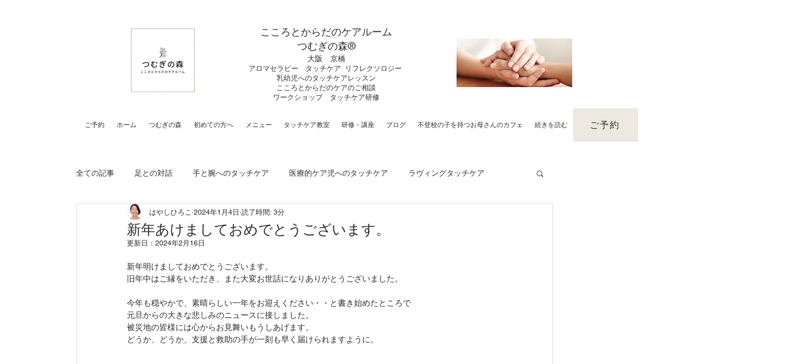

--- FILE ---
content_type: text/html; charset=utf-8
request_url: https://accounts.google.com/o/oauth2/postmessageRelay?parent=https%3A%2F%2Fstatic.parastorage.com&jsh=m%3B%2F_%2Fscs%2Fabc-static%2F_%2Fjs%2Fk%3Dgapi.lb.en.OE6tiwO4KJo.O%2Fd%3D1%2Frs%3DAHpOoo_Itz6IAL6GO-n8kgAepm47TBsg1Q%2Fm%3D__features__
body_size: 160
content:
<!DOCTYPE html><html><head><title></title><meta http-equiv="content-type" content="text/html; charset=utf-8"><meta http-equiv="X-UA-Compatible" content="IE=edge"><meta name="viewport" content="width=device-width, initial-scale=1, minimum-scale=1, maximum-scale=1, user-scalable=0"><script src='https://ssl.gstatic.com/accounts/o/2580342461-postmessagerelay.js' nonce="PFRn-tgSxwMhrlUGRuvPSg"></script></head><body><script type="text/javascript" src="https://apis.google.com/js/rpc:shindig_random.js?onload=init" nonce="PFRn-tgSxwMhrlUGRuvPSg"></script></body></html>